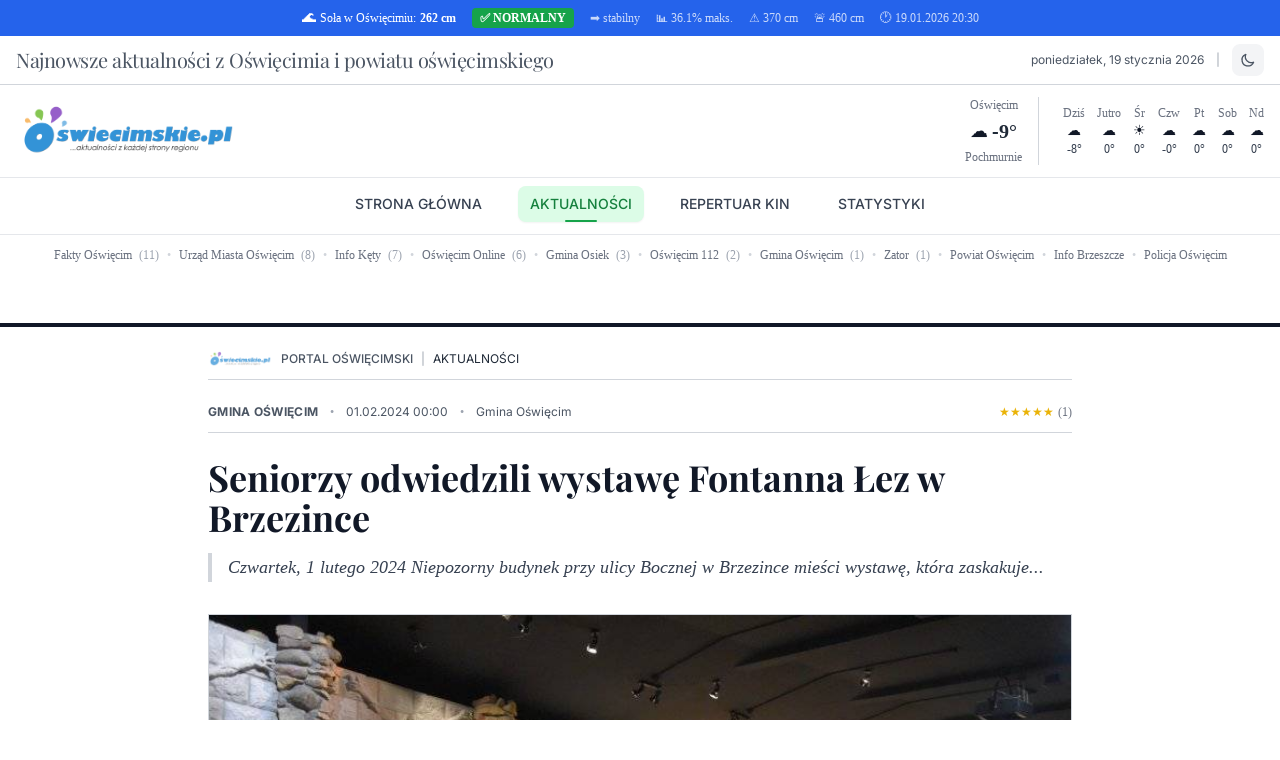

--- FILE ---
content_type: text/html; charset=UTF-8
request_url: https://oswiecimskie.pl/aktualnosci/link/90127/seniorzy-odwiedzili-wystawe-fontanna-lez-w-brzezince.html
body_size: 17275
content:
<!DOCTYPE html>
<html lang="pl" class="h-full scroll-smooth">
<head>
    <meta charset="utf-8">
     <!-- PWA Manifest -->
    <link rel="manifest" href="https://oswiecimskie.pl/manifest.json?v=202601192047">
    
    <!-- PWA Meta Tags -->
    <meta name="theme-color" content="#2563eb">
    <meta name="mobile-web-app-capable" content="yes">
    <meta name="apple-mobile-web-app-capable" content="yes">
    <meta name="apple-mobile-web-app-status-bar-style" content="default">
    <meta name="apple-mobile-web-app-title" content="Oswiecimskie.pl">
    <meta name="application-name" content="Oswiecimskie.pl">
    <meta name="msapplication-TileColor" content="#2563eb">
    <meta name="msapplication-TileImage" content="https://oswiecimskie.pl/images/icons/icon-144x144.png?v=20250727">
    <meta name="msapplication-starturl" content="/">
    <meta name="msapplication-tooltip" content="Oswiecimskie.pl - Aktualności">
    <meta name="viewport" content="width=device-width, initial-scale=1">
    <meta name="csrf-token" content="z08EwFsjH8nfBDnXUbyobntYrMELzXGejlbV77hd">
    <meta name="robots" content="index, follow, max-snippet:-1, max-image-preview:large, max-video-preview:-1">
    <meta name="keywords" content="aktualności Oświęcim, Seniorzy odwiedzili wystawę Fontanna Łez w Brzezince, wiadomości Oświęcim, news Oświęcim, Gmina Oświęcim">
    <meta name="author" content="Portal Oświęcimski">
    <meta name="geo.region" content="PL-MA">
    <meta name="geo.placename" content="Oświęcim">

    <!-- Open Graph -->
    <meta property="og:title" content="Seniorzy odwiedzili wystawę Fontanna Łez w Brzezince - Portal Oświęcimski | Aktualności Oświęcim">
    <meta property="og:description" content="Czwartek, 1 lutego 2024 Niepozorny budynek przy ulicy Bocznej w Brzezince mieści wystawę, która zaskakuje...">
    <meta property="og:type" content="website">
    <meta property="og:url" content="https://oswiecimskie.pl/aktualnosci/link/90127/seniorzy-odwiedzili-wystawe-fontanna-lez-w-brzezince.html">
    <meta property="og:site_name" content="Portal Oświęcimski">
    <meta property="og:locale" content="pl_PL">

    <!-- Twitter Card -->
    <meta name="twitter:card" content="summary_large_image">
    <meta name="twitter:title" content="Seniorzy odwiedzili wystawę Fontanna Łez w Brzezince - Portal Oświęcimski | Aktualności Oświęcim">
    <meta name="twitter:description" content="Czwartek, 1 lutego 2024 Niepozorny budynek przy ulicy Bocznej w Brzezince mieści wystawę, która zaskakuje...">

    <title>Seniorzy odwiedzili wystawę Fontanna Łez w Brzezince - Portal Oświęcimski | Aktualności Oświęcim</title>
    <meta name="description" content="Czwartek, 1 lutego 2024 Niepozorny budynek przy ulicy Bocznej w Brzezince mieści wystawę, która zaskakuje...">

    <!-- Canonical URL -->
    <link rel="canonical" href="https://oswiecimskie.pl/aktualnosci/link/90127/seniorzy-odwiedzili-wystawe-fontanna-lez-w-brzezince.html">

    <!-- PWA Apple Touch Icons -->
    <link rel="apple-touch-icon" sizes="72x72" href="https://oswiecimskie.pl/images/icons/icon-72x72.png">
    <link rel="apple-touch-icon" sizes="96x96" href="https://oswiecimskie.pl/images/icons/icon-96x96.png">
    <link rel="apple-touch-icon" sizes="128x128" href="https://oswiecimskie.pl/images/icons/icon-128x128.png">
    <link rel="apple-touch-icon" sizes="144x144" href="https://oswiecimskie.pl/images/icons/icon-144x144.png">
    <link rel="apple-touch-icon" sizes="152x152" href="https://oswiecimskie.pl/images/icons/icon-152x152.png">
    <link rel="apple-touch-icon" sizes="192x192" href="https://oswiecimskie.pl/images/icons/icon-192x192.png">
    <link rel="apple-touch-icon" sizes="384x384" href="https://oswiecimskie.pl/images/icons/icon-384x384.png">
    <link rel="apple-touch-icon" sizes="512x512" href="https://oswiecimskie.pl/images/icons/icon-512x512.png">
    
    <!-- Favicon -->
    <link rel="icon" type="image/png" sizes="32x32" href="https://oswiecimskie.pl/images/icons/icon-32x32.png">
    <link rel="icon" type="image/png" sizes="16x16" href="https://oswiecimskie.pl/images/icons/icon-16x16.png">
    <link rel="shortcut icon" href="https://oswiecimskie.pl/favicon.ico">

    <!-- Google AdSense -->
    <!-- <script async src="https://pagead2.googlesyndication.com/pagead/js/adsbygoogle.js?client=ca-pub-5969164198130873"
     crossorigin="anonymous"></script> -->    <!-- Fonts are now included via Vite from @fontsource packages -->
    
        
    <!-- Scripts -->
    <link rel="preload" as="style" href="https://oswiecimskie.pl/build/assets/app-Cq180Ixb.css" /><link rel="modulepreload" as="script" href="https://oswiecimskie.pl/build/assets/app-0ZQUcMsw.js" /><link rel="stylesheet" href="https://oswiecimskie.pl/build/assets/app-Cq180Ixb.css" data-navigate-track="reload" /><script type="module" src="https://oswiecimskie.pl/build/assets/app-0ZQUcMsw.js" data-navigate-track="reload"></script>    
    <!-- Chart.js for statistics - only load when needed -->
    
    <!-- PWA Service Worker Registration -->
        <!-- Scripts -->
    <link rel="preload" as="style" href="https://oswiecimskie.pl/build/assets/app-Cq180Ixb.css" /><link rel="modulepreload" as="script" href="https://oswiecimskie.pl/build/assets/app-0ZQUcMsw.js" /><link rel="stylesheet" href="https://oswiecimskie.pl/build/assets/app-Cq180Ixb.css" data-navigate-track="reload" /><script type="module" src="https://oswiecimskie.pl/build/assets/app-0ZQUcMsw.js" data-navigate-track="reload"></script>    
    <!-- Chart.js for statistics - only load when needed -->
    
    <!-- Unregister Service Worker -->
    <script>
        // Unregister any existing service workers
        if ('serviceWorker' in navigator) {
            navigator.serviceWorker.getRegistrations().then(function(registrations) {
                for(let registration of registrations) {
                    registration.unregister();
                }
            });
        }
    </script>

<script async type="application/javascript"
        src="https://news.google.com/swg/js/v1/swg-basic.js"></script>
<script>
  (self.SWG_BASIC = self.SWG_BASIC || []).push( basicSubscriptions => {
    basicSubscriptions.init({
      type: "NewsArticle",
      isPartOfType: ["Product"],
      isPartOfProductId: "CAownNnJCw:openaccess",
      clientOptions: { theme: "light", lang: "pl" },
    });
  });
</script>
<script async type="application/javascript"
        src="https://news.google.com/swg/js/v1/swg-basic.js"></script>
<script>
  (self.SWG_BASIC = self.SWG_BASIC || []).push( basicSubscriptions => {
    basicSubscriptions.init({
      type: "NewsArticle",
      isPartOfType: ["Product"],
      isPartOfProductId: "CAownNnJCw:openaccess",
      clientOptions: { theme: "light", lang: "pl" },
    });
  });
</script>    <!-- Dark mode initialization script -->
    <script>
        // Initialize dark mode before Alpine.js loads
        (function() {
            const darkMode = localStorage.getItem('darkMode') === 'true' || 
                           (!localStorage.getItem('darkMode') && window.matchMedia('(prefers-color-scheme: dark)').matches);
            
            if (darkMode) {
                document.documentElement.classList.add('dark');
            } else {
                document.documentElement.classList.remove('dark');
            }
        })();
    </script>
    <!-- Google Analytics -->
    <script async src="https://www.googletagmanager.com/gtag/js?id=G-6J24CHE65R"></script>
    <script>
        window.dataLayer = window.dataLayer || [];
        function gtag(){dataLayer.push(arguments);}
        gtag('js', new Date());
        gtag('config', 'G-6J24CHE65R');
    </script>
    
    <!-- Legacy Google Analytics -->
    <script>
        (function(i,s,o,g,r,a,m){i['GoogleAnalyticsObject']=r;i[r]=i[r]||function(){
        (i[r].q=i[r].q||[]).push(arguments)},i[r].l=1*new Date();a=s.createElement(o),
        m=s.getElementsByTagName(o)[0];a.async=1;a.src=g;m.parentNode.insertBefore(a,m)
        })(window,document,'script','//www.google-analytics.com/analytics.js','ga');
        ga('create', 'UA-576423-50', 'auto');
        ga('send', 'pageview');
    </script>
 
    <!-- Livewire Styles -->
    <!-- Livewire Styles --><style >[wire\:loading][wire\:loading], [wire\:loading\.delay][wire\:loading\.delay], [wire\:loading\.inline-block][wire\:loading\.inline-block], [wire\:loading\.inline][wire\:loading\.inline], [wire\:loading\.block][wire\:loading\.block], [wire\:loading\.flex][wire\:loading\.flex], [wire\:loading\.table][wire\:loading\.table], [wire\:loading\.grid][wire\:loading\.grid], [wire\:loading\.inline-flex][wire\:loading\.inline-flex] {display: none;}[wire\:loading\.delay\.none][wire\:loading\.delay\.none], [wire\:loading\.delay\.shortest][wire\:loading\.delay\.shortest], [wire\:loading\.delay\.shorter][wire\:loading\.delay\.shorter], [wire\:loading\.delay\.short][wire\:loading\.delay\.short], [wire\:loading\.delay\.default][wire\:loading\.delay\.default], [wire\:loading\.delay\.long][wire\:loading\.delay\.long], [wire\:loading\.delay\.longer][wire\:loading\.delay\.longer], [wire\:loading\.delay\.longest][wire\:loading\.delay\.longest] {display: none;}[wire\:offline][wire\:offline] {display: none;}[wire\:dirty]:not(textarea):not(input):not(select) {display: none;}:root {--livewire-progress-bar-color: #2299dd;}[x-cloak] {display: none !important;}[wire\:cloak] {display: none !important;}</style>
</head>
<body class="min-h-screen font-serif bg-white dark:bg-gray-900 text-gray-900 dark:text-gray-100" 
      x-data="{ 
          darkMode: localStorage.getItem('darkMode') === 'true' || (!localStorage.getItem('darkMode') && window.matchMedia('(prefers-color-scheme: dark)').matches),
          toggleDarkMode() {
              this.darkMode = !this.darkMode;
              localStorage.setItem('darkMode', this.darkMode.toString());
              if (this.darkMode) {
                  document.documentElement.classList.add('dark');
              } else {
                  document.documentElement.classList.remove('dark');
              }
          }
      }"
      x-init="darkMode ? document.documentElement.classList.add('dark') : document.documentElement.classList.remove('dark')">
    
    <!-- River Level Alert Bar -->
<div class="
            bg-blue-600 text-white
        py-2 text-center text-xs font-medium">
    <div class="max-w-7xl mx-auto px-4">
        <div class="flex items-center justify-center space-x-2 md:space-x-4 flex-wrap">
            <!-- Podstawowe info o poziomie -->
            <span class="flex items-center space-x-1">
                <span class="text-sm">🌊</span>
                <span class="hidden sm:inline">Soła w Oświęcimiu:</span>
                <span class="sm:hidden">Soła:</span>
                <strong>262 cm</strong>
            </span>
            
            <!-- Status alertu -->
                            <span class="
                                            bg-green-600
                                        text-white px-2 py-0.5 rounded text-xs font-bold">
                    ✅ <span class="hidden sm:inline">NORMALNY</span><span class="sm:hidden">NORM</span>
                </span>
                        
            <!-- Trend -->
                            <span class="text-xs opacity-75">
                    ➡️ <span class="hidden sm:inline">stabilny</span><span class="sm:hidden">stab.</span>
                </span>
                        
            <!-- Wypełnienie % -->
            <span class="text-xs opacity-75 hidden md:inline">
                📊 36.1% <span class="hidden lg:inline">maks.</span>
            </span>
            
            <!-- Poziomy ostrzeżeń -->
            <span class="text-xs opacity-75 hidden lg:inline">
                ⚠️ 370 cm
            </span>
            
            <span class="text-xs opacity-75 hidden lg:inline">
                🚨 460 cm
            </span>
            
            <!-- Czas aktualizacji -->
                            <span class="text-xs opacity-75 hidden xl:inline">
                    🕐 19.01.2026 20:30
                </span>
                    </div>
    </div>
</div>

<!-- Newspaper Header -->
<header class="border-b-4 border-gray-900 dark:border-gray-200 bg-white dark:bg-gray-900 transition-colors">
    <!-- Top Bar -->
    <div class="border-b border-gray-300 dark:border-gray-600">
        <div class="max-w-7xl mx-auto px-4 py-2">
            <div class="flex justify-between items-center text-xs font-sans text-gray-600 dark:text-gray-400">
                <div class="flex items-center space-x-3">
                    <!-- Pusta przestrzeń dla symetrii -->
  <h1 class="font-headline text-lg sm:text-xl md:text-xl font-light text-gray-600 dark:text-gray-100 tracking-tight">
                        Najnowsze aktualności z Oświęcimia i powiatu oświęcimskiego
                    </h1>

                </div>
                <div class="flex items-center space-x-3">
                    <!-- Data -->
                    <span class="text-xs text-gray-600 dark:text-gray-400">
                        poniedziałek, 19 stycznia 2026
                    </span>
                    <span class="text-gray-400">|</span>
                    <!-- Theme Toggle Button -->
                    <button @click="toggleDarkMode()" 
                            onclick="
                                // Fallback if Alpine.js fails
                                if (typeof this.toggleDarkMode !== 'function') {
                                    const isDark = document.documentElement.classList.contains('dark');
                                    if (isDark) {
                                        document.documentElement.classList.remove('dark');
                                        localStorage.setItem('darkMode', 'false');
                                    } else {
                                        document.documentElement.classList.add('dark');
                                        localStorage.setItem('darkMode', 'true');
                                    }
                                }
                            "
                            class="dark-mode-toggle p-2 rounded-lg bg-gray-100 dark:bg-gray-700 text-gray-600 dark:text-gray-300 hover:bg-gray-200 dark:hover:bg-gray-600 transition-all duration-200 focus:outline-none focus:ring-2 focus:ring-blue-500 focus:ring-opacity-50"
                            :title="darkMode ? 'Przełącz na jasny motyw' : 'Przełącz na ciemny motyw'"
                            title="Przełącz motyw">
                        <svg x-show="!darkMode" class="w-4 h-4" fill="none" stroke="currentColor" viewBox="0 0 24 24" x-cloak>
                            <path stroke-linecap="round" stroke-linejoin="round" stroke-width="2" d="M20.354 15.354A9 9 0 018.646 3.646 9.003 9.003 0 0012 21a9.003 9.003 0 008.354-5.646z"></path>
                        </svg>
                        <svg x-show="darkMode" class="w-4 h-4" fill="none" stroke="currentColor" viewBox="0 0 24 24" x-cloak>
                            <path stroke-linecap="round" stroke-linejoin="round" stroke-width="2" d="M12 3v1m0 16v1m9-9h-1M4 12H3m15.364 6.364l-.707-.707M6.343 6.343l-.707-.707m12.728 0l-.707.707M6.343 17.657l-.707.707M16 12a4 4 0 11-8 0 4 4 0 018 0z"></path>
                        </svg>
                    </button>
                </div>
            </div>
        </div>
    </div>
    <!-- Main Header -->
    <div class="max-w-7xl mx-auto px-4 py-3">
        <div class="flex items-center justify-between">
            <!-- Logo i nazwa -->
            <div class="flex items-center space-x-3 ">
                <a href="https://oswiecimskie.pl" class="hover:opacity-100 transition-opacity duration-300">
                    <img src="https://oswiecimskie.pl/images/oswiecimskie_logo_v4.png" 
                         alt="Portal Oświęcimski" 
                         class="h-10 sm:h-12 md:h-14 w-auto opacity-80 hover:opacity-100 transition-opacity duration-300">
                </a>
                <div>
                  
                    <p class="font-serif italic text-xs sm:text-sm text-gray-500 dark:text-gray-400 -mt-1">
                        
                    </p>
                </div>
            </div>
            
            <!-- Prognoza pogody na tydzień -->
            <div class="hidden md:block text-right">
                <div wire:snapshot="{&quot;data&quot;:{&quot;weatherData&quot;:[[[{&quot;dzien&quot;:&quot;Dzi\u015b&quot;,&quot;temp&quot;:&quot;-8\u00b0&quot;,&quot;ikona&quot;:&quot;\u2601\ufe0f&quot;,&quot;opis&quot;:&quot;pochmurnie&quot;},{&quot;s&quot;:&quot;arr&quot;}],[{&quot;dzien&quot;:&quot;Jutro&quot;,&quot;temp&quot;:&quot;0\u00b0&quot;,&quot;ikona&quot;:&quot;\u2601\ufe0f&quot;,&quot;opis&quot;:&quot;zachmurzenie ma\u0142e&quot;},{&quot;s&quot;:&quot;arr&quot;}],[{&quot;dzien&quot;:&quot;\u015ar&quot;,&quot;temp&quot;:&quot;0\u00b0&quot;,&quot;ikona&quot;:&quot;\u2600\ufe0f&quot;,&quot;opis&quot;:&quot;bezchmurnie&quot;},{&quot;s&quot;:&quot;arr&quot;}],[{&quot;dzien&quot;:&quot;Czw&quot;,&quot;temp&quot;:&quot;-0\u00b0&quot;,&quot;ikona&quot;:&quot;\u2601\ufe0f&quot;,&quot;opis&quot;:&quot;pochmurnie&quot;},{&quot;s&quot;:&quot;arr&quot;}],[{&quot;dzien&quot;:&quot;Pt&quot;,&quot;temp&quot;:&quot;0\u00b0&quot;,&quot;ikona&quot;:&quot;\u2601\ufe0f&quot;,&quot;opis&quot;:&quot;zachmurzenie du\u017ce&quot;},{&quot;s&quot;:&quot;arr&quot;}],[{&quot;dzien&quot;:&quot;Sob&quot;,&quot;temp&quot;:&quot;0\u00b0&quot;,&quot;ikona&quot;:&quot;\u2601\ufe0f&quot;,&quot;opis&quot;:&quot;zachmurzenie du\u017ce&quot;},{&quot;s&quot;:&quot;arr&quot;}],[{&quot;dzien&quot;:&quot;Nd&quot;,&quot;temp&quot;:&quot;0\u00b0&quot;,&quot;ikona&quot;:&quot;\u2601\ufe0f&quot;,&quot;opis&quot;:&quot;zachmurzenie du\u017ce&quot;},{&quot;s&quot;:&quot;arr&quot;}]],{&quot;s&quot;:&quot;arr&quot;}],&quot;currentWeather&quot;:[{&quot;temperature&quot;:-9,&quot;description&quot;:&quot;pochmurnie&quot;,&quot;icon&quot;:&quot;\u2601\ufe0f&quot;,&quot;city&quot;:&quot;O\u015bwi\u0119cim&quot;,&quot;cached_at&quot;:&quot;20:28:05&quot;},{&quot;s&quot;:&quot;arr&quot;}]},&quot;memo&quot;:{&quot;id&quot;:&quot;TyqGe49icAy7KCqtGTKo&quot;,&quot;name&quot;:&quot;weather-widget&quot;,&quot;path&quot;:&quot;aktualnosci\/link\/90127\/seniorzy-odwiedzili-wystawe-fontanna-lez-w-brzezince.html&quot;,&quot;method&quot;:&quot;GET&quot;,&quot;children&quot;:[],&quot;scripts&quot;:[],&quot;assets&quot;:[],&quot;errors&quot;:[],&quot;locale&quot;:&quot;pl&quot;},&quot;checksum&quot;:&quot;7799afecb86ea14115f091fb863fda0514870e2e12ace723caa317441c240868&quot;}" wire:effects="[]" wire:id="TyqGe49icAy7KCqtGTKo" class="flex items-center space-x-6">
    <!-- Aktualna pogoda -->
    <div class="text-center border-r border-gray-300 dark:border-gray-600 pr-4">
        <div class="text-xs text-gray-500 dark:text-gray-400 font-medium">Oświęcim</div>
        <div class="flex items-center justify-center space-x-1 mt-1">
            <span class="text-lg">☁️</span>
            <span class="text-xl font-bold text-gray-800 dark:text-gray-200">-9°</span>
        </div>
        <div class="text-xs text-gray-500 dark:text-gray-400 mt-1" title="pochmurnie">
            Pochmurnie
        </div>
    </div>
    
    <!-- Prognoza 7-dniowa -->
    <div class="flex items-center space-x-3 text-xs">
        <!--[if BLOCK]><![endif]-->            <div class="text-center" title="Pochmurnie">
                <div class="text-gray-500 dark:text-gray-400 text-xs">Dziś</div>
                <div class="text-sm">☁️</div>
                <div class="text-gray-700 dark:text-gray-300 font-medium text-xs">-8°</div>
            </div>
                    <div class="text-center" title="Zachmurzenie małe">
                <div class="text-gray-500 dark:text-gray-400 text-xs">Jutro</div>
                <div class="text-sm">☁️</div>
                <div class="text-gray-700 dark:text-gray-300 font-medium text-xs">0°</div>
            </div>
                    <div class="text-center" title="Bezchmurnie">
                <div class="text-gray-500 dark:text-gray-400 text-xs">Śr</div>
                <div class="text-sm">☀️</div>
                <div class="text-gray-700 dark:text-gray-300 font-medium text-xs">0°</div>
            </div>
                    <div class="text-center" title="Pochmurnie">
                <div class="text-gray-500 dark:text-gray-400 text-xs">Czw</div>
                <div class="text-sm">☁️</div>
                <div class="text-gray-700 dark:text-gray-300 font-medium text-xs">-0°</div>
            </div>
                    <div class="text-center" title="Zachmurzenie duże">
                <div class="text-gray-500 dark:text-gray-400 text-xs">Pt</div>
                <div class="text-sm">☁️</div>
                <div class="text-gray-700 dark:text-gray-300 font-medium text-xs">0°</div>
            </div>
                    <div class="text-center" title="Zachmurzenie duże">
                <div class="text-gray-500 dark:text-gray-400 text-xs">Sob</div>
                <div class="text-sm">☁️</div>
                <div class="text-gray-700 dark:text-gray-300 font-medium text-xs">0°</div>
            </div>
                    <div class="text-center" title="Zachmurzenie duże">
                <div class="text-gray-500 dark:text-gray-400 text-xs">Nd</div>
                <div class="text-sm">☁️</div>
                <div class="text-gray-700 dark:text-gray-300 font-medium text-xs">0°</div>
            </div>
        <!--[if ENDBLOCK]><![endif]-->
    </div>
</div>            </div>
        </div>
    </div>
    <!-- Navigation -->
    <nav class="border-t border-gray-200 dark:border-gray-600 py-2" 
         x-data="{ mobileMenuOpen: false }">
        
        <!-- Desktop Navigation -->
        <div class="hidden md:flex justify-center items-center space-x-6 text-sm font-sans font-medium">
            <a href="https://oswiecimskie.pl" 
               class="relative text-gray-700 dark:text-gray-300 hover:text-blue-600 dark:hover:text-blue-400 transition-all duration-300 px-3 py-2 rounded-lg hover:bg-blue-50 dark:hover:bg-blue-900/20 hover:shadow-sm ">
                STRONA GŁÓWNA
                            </a>
            <a href="https://oswiecimskie.pl/aktualnosci" 
               class="relative text-gray-700 dark:text-gray-300 hover:text-green-600 dark:hover:text-green-400 transition-all duration-300 px-3 py-2 rounded-lg hover:bg-green-50 dark:hover:bg-green-900/20 hover:shadow-sm bg-green-100 dark:bg-green-900/30 text-green-700 dark:text-green-300 shadow-sm">
                AKTUALNOŚCI
                                <div class="absolute bottom-0 left-1/2 transform -translate-x-1/2 w-8 h-0.5 bg-green-600 dark:bg-green-400 rounded-full"></div>
                            </a>
            <a href="https://oswiecimskie.pl/repertuar" 
               class="relative text-gray-700 dark:text-gray-300 hover:text-red-600 dark:hover:text-red-400 transition-all duration-300 px-3 py-2 rounded-lg hover:bg-red-50 dark:hover:bg-red-900/20 hover:shadow-sm ">
                REPERTUAR KIN
                            </a>
            <a href="https://oswiecimskie.pl/statystyki" 
               class="relative text-gray-700 dark:text-gray-300 hover:text-purple-600 dark:hover:text-purple-400 transition-all duration-300 px-3 py-2 rounded-lg hover:bg-purple-50 dark:hover:bg-purple-900/20 hover:shadow-sm ">
                STATYSTYKI
                            </a>
        </div>
        
        <!-- Mobile Navigation Button -->
        <div class="md:hidden flex justify-center">
            <button @click="mobileMenuOpen = !mobileMenuOpen" 
                    class="inline-flex items-center px-4 py-2 border border-gray-300 dark:border-gray-600 rounded-lg text-sm font-medium text-gray-700 dark:text-gray-300 bg-white dark:bg-gray-800 hover:bg-gray-50 dark:hover:bg-gray-700 shadow-sm hover:shadow-md transition-all duration-300 focus:outline-none focus:ring-2 focus:ring-blue-500 focus:ring-opacity-50">
                <svg class="w-4 h-4 mr-2 transition-transform duration-300" 
                     :class="mobileMenuOpen ? 'rotate-90' : ''" 
                     fill="none" stroke="currentColor" viewBox="0 0 24 24">
                    <path stroke-linecap="round" stroke-linejoin="round" stroke-width="2" d="M4 6h16M4 12h16M4 18h16"></path>
                </svg>
                Menu
            </button>
        </div>
        
        <!-- Mobile Navigation Menu -->
        <div x-show="mobileMenuOpen" 
             x-transition:enter="transition ease-out duration-300"
             x-transition:enter-start="opacity-0 transform scale-95 -translate-y-2"
             x-transition:enter-end="opacity-100 transform scale-100 translate-y-0"
             x-transition:leave="transition ease-in duration-200"
             x-transition:leave-start="opacity-100 transform scale-100 translate-y-0"
             x-transition:leave-end="opacity-0 transform scale-95 -translate-y-2"
             class="mobile-menu md:hidden mt-3 space-y-2 bg-white dark:bg-gray-800 rounded-lg shadow-lg border border-gray-200 dark:border-gray-600 p-2"
             x-cloak>
            <a href="https://oswiecimskie.pl" 
               class="block text-center px-4 py-3 text-sm font-medium text-gray-700 dark:text-gray-300 hover:bg-blue-50 dark:hover:bg-blue-900/30 hover:text-blue-600 dark:hover:text-blue-400 rounded-lg transition-all duration-300 hover:shadow-sm ">
                <span class="flex items-center justify-center space-x-2">
                    <svg class="w-4 h-4" fill="none" stroke="currentColor" viewBox="0 0 24 24">
                        <path stroke-linecap="round" stroke-linejoin="round" stroke-width="2" d="M3 12l2-2m0 0l7-7 7 7M5 10v10a1 1 0 001 1h3m10-11l2 2m-2-2v10a1 1 0 01-1 1h-3m-6 0a1 1 0 001-1v-4a1 1 0 011-1h2a1 1 0 011 1v4a1 1 0 001 1m-6 0h6"></path>
                    </svg>
                    <span>STRONA GŁÓWNA</span>
                </span>
            </a>
            <a href="https://oswiecimskie.pl/aktualnosci" 
               class="block text-center px-4 py-3 text-sm font-medium text-gray-700 dark:text-gray-300 hover:bg-green-50 dark:hover:bg-green-900/30 hover:text-green-600 dark:hover:text-green-400 rounded-lg transition-all duration-300 hover:shadow-sm bg-green-100 dark:bg-green-900/30 text-green-700 dark:text-green-300 shadow-sm">
                <span class="flex items-center justify-center space-x-2">
                    <svg class="w-4 h-4" fill="none" stroke="currentColor" viewBox="0 0 24 24">
                        <path stroke-linecap="round" stroke-linejoin="round" stroke-width="2" d="M19 20H5a2 2 0 01-2-2V6a2 2 0 012-2h10a2 2 0 012 2v1m2 13a2 2 0 01-2-2V7m2 13a2 2 0 002-2V9a2 2 0 00-2-2h-2m-4-3H9M7 16h6M7 8h6v4H7V8z"></path>
                    </svg>
                    <span>AKTUALNOŚCI</span>
                </span>
            </a>
            <a href="https://oswiecimskie.pl/repertuar" 
               class="block text-center px-4 py-3 text-sm font-medium text-gray-700 dark:text-gray-300 hover:bg-red-50 dark:hover:bg-red-900/30 hover:text-red-600 dark:hover:text-red-400 rounded-lg transition-all duration-300 hover:shadow-sm ">
                <span class="flex items-center justify-center space-x-2">
                    <svg class="w-4 h-4" fill="none" stroke="currentColor" viewBox="0 0 24 24">
                        <path stroke-linecap="round" stroke-linejoin="round" stroke-width="2" d="M7 4V2a1 1 0 011-1h8a1 1 0 011 1v2m0 0V1a2 2 0 00-2-2H9a2 2 0 00-2 2v3m0 0V2a1 1 0 011-1h8a1 1 0 011 1v2M7 4h10M5 8h14l-1 10H6L5 8zm5 4v4m4-4v4"></path>
                    </svg>
                    <span>REPERTUAR KIN</span>
                </span>
            </a>
            <a href="https://oswiecimskie.pl/statystyki" 
               class="block text-center px-4 py-3 text-sm font-medium text-gray-700 dark:text-gray-300 hover:bg-purple-50 dark:hover:bg-purple-900/30 hover:text-purple-600 dark:hover:text-purple-400 rounded-lg transition-all duration-300 hover:shadow-sm ">
                <span class="flex items-center justify-center space-x-2">
                    <svg class="w-4 h-4" fill="none" stroke="currentColor" viewBox="0 0 24 24">
                        <path stroke-linecap="round" stroke-linejoin="round" stroke-width="2" d="M9 19v-6a2 2 0 00-2-2H5a2 2 0 00-2 2v6a2 2 0 002 2h2a2 2 0 002-2zm0 0V9a2 2 0 012-2h2a2 2 0 012 2v10m-6 0a2 2 0 002 2h2a2 2 0 002-2m0 0V5a2 2 0 012-2h2a2 2 0 012 2v14a2 2 0 01-2 2h-2a2 2 0 01-2-2z"></path>
                    </svg>
                    <span>STATYSTYKI</span>
                </span>
            </a>
        </div>
    </nav>
    <!-- Sources with today's news -->
        <div class="border-t border-gray-200 dark:border-gray-600 py-2 mt-1">
        <div class="text-center">
            <div class="flex flex-wrap justify-center items-center gap-x-1 gap-y-1 px-2">
                                <a href="https://oswiecimskie.pl/strona/fakty-oswiecim" 
                   class="text-xs text-gray-500 dark:text-gray-400 hover:text-gray-700 dark:hover:text-gray-300 transition-colors px-2 py-1 rounded hover:bg-gray-50 dark:hover:bg-gray-700">
                    Fakty Oświęcim
                                            <span class="text-gray-400 dark:text-gray-500 ml-1">(11)</span>
                                    </a>
                                    <span class="text-gray-300 dark:text-gray-600 text-xs">•</span>
                                                <a href="https://oswiecimskie.pl/strona/urzad-miasta-oswiecim" 
                   class="text-xs text-gray-500 dark:text-gray-400 hover:text-gray-700 dark:hover:text-gray-300 transition-colors px-2 py-1 rounded hover:bg-gray-50 dark:hover:bg-gray-700">
                    Urząd Miasta Oświęcim
                                            <span class="text-gray-400 dark:text-gray-500 ml-1">(8)</span>
                                    </a>
                                    <span class="text-gray-300 dark:text-gray-600 text-xs">•</span>
                                                <a href="https://oswiecimskie.pl/strona/info-kety" 
                   class="text-xs text-gray-500 dark:text-gray-400 hover:text-gray-700 dark:hover:text-gray-300 transition-colors px-2 py-1 rounded hover:bg-gray-50 dark:hover:bg-gray-700">
                    Info Kęty
                                            <span class="text-gray-400 dark:text-gray-500 ml-1">(7)</span>
                                    </a>
                                    <span class="text-gray-300 dark:text-gray-600 text-xs">•</span>
                                                <a href="https://oswiecimskie.pl/strona/oswiecim-online" 
                   class="text-xs text-gray-500 dark:text-gray-400 hover:text-gray-700 dark:hover:text-gray-300 transition-colors px-2 py-1 rounded hover:bg-gray-50 dark:hover:bg-gray-700">
                    Oświęcim Online
                                            <span class="text-gray-400 dark:text-gray-500 ml-1">(6)</span>
                                    </a>
                                    <span class="text-gray-300 dark:text-gray-600 text-xs">•</span>
                                                <a href="https://oswiecimskie.pl/strona/gmina-osiek" 
                   class="text-xs text-gray-500 dark:text-gray-400 hover:text-gray-700 dark:hover:text-gray-300 transition-colors px-2 py-1 rounded hover:bg-gray-50 dark:hover:bg-gray-700">
                    Gmina Osiek
                                            <span class="text-gray-400 dark:text-gray-500 ml-1">(3)</span>
                                    </a>
                                    <span class="text-gray-300 dark:text-gray-600 text-xs">•</span>
                                                <a href="https://oswiecimskie.pl/strona/oswiecim-112" 
                   class="text-xs text-gray-500 dark:text-gray-400 hover:text-gray-700 dark:hover:text-gray-300 transition-colors px-2 py-1 rounded hover:bg-gray-50 dark:hover:bg-gray-700">
                    Oświęcim 112
                                            <span class="text-gray-400 dark:text-gray-500 ml-1">(2)</span>
                                    </a>
                                    <span class="text-gray-300 dark:text-gray-600 text-xs">•</span>
                                                <a href="https://oswiecimskie.pl/strona/gmina-oswiecim" 
                   class="text-xs text-gray-500 dark:text-gray-400 hover:text-gray-700 dark:hover:text-gray-300 transition-colors px-2 py-1 rounded hover:bg-gray-50 dark:hover:bg-gray-700">
                    Gmina Oświęcim
                                            <span class="text-gray-400 dark:text-gray-500 ml-1">(1)</span>
                                    </a>
                                    <span class="text-gray-300 dark:text-gray-600 text-xs">•</span>
                                                <a href="https://oswiecimskie.pl/strona/zator" 
                   class="text-xs text-gray-500 dark:text-gray-400 hover:text-gray-700 dark:hover:text-gray-300 transition-colors px-2 py-1 rounded hover:bg-gray-50 dark:hover:bg-gray-700">
                    Zator
                                            <span class="text-gray-400 dark:text-gray-500 ml-1">(1)</span>
                                    </a>
                                    <span class="text-gray-300 dark:text-gray-600 text-xs">•</span>
                                                <a href="https://oswiecimskie.pl/strona/powiat-oswiecim" 
                   class="text-xs text-gray-500 dark:text-gray-400 hover:text-gray-700 dark:hover:text-gray-300 transition-colors px-2 py-1 rounded hover:bg-gray-50 dark:hover:bg-gray-700">
                    Powiat Oświęcim
                                    </a>
                                    <span class="text-gray-300 dark:text-gray-600 text-xs">•</span>
                                                <a href="https://oswiecimskie.pl/strona/info-brzeszcze" 
                   class="text-xs text-gray-500 dark:text-gray-400 hover:text-gray-700 dark:hover:text-gray-300 transition-colors px-2 py-1 rounded hover:bg-gray-50 dark:hover:bg-gray-700">
                    Info Brzeszcze
                                    </a>
                                    <span class="text-gray-300 dark:text-gray-600 text-xs">•</span>
                                                <a href="https://oswiecimskie.pl/strona/policja-oswiecim" 
                   class="text-xs text-gray-500 dark:text-gray-400 hover:text-gray-700 dark:hover:text-gray-300 transition-colors px-2 py-1 rounded hover:bg-gray-50 dark:hover:bg-gray-700">
                    Policja Oświęcim
                                    </a>
                                            </div>
        </div>
    </div>
        <div class="max-w-7xl mx-auto px-4 py-6">  
   <!-- Revive Adserver Asynchronous JS Tag - Generated with Revive Adserver v5.0.5 -->
<ins data-revive-zoneid="1" data-revive-id="fb7a55d4333142658d63f7d5bd2e2a25"></ins>
<script async src="//adv.oswiecimskie.pl/www/delivery/asyncjs.php"></script>
</div> 

</header>

    <!-- Main Content -->
    <main class="min-h-screen bg-white dark:bg-gray-900 transition-colors">
        <!-- Newspaper Article Layout -->
<div class="max-w-4xl mx-auto px-4 py-6">
    <!-- Newspaper Breadcrumb -->
    <nav class="mb-6 text-xs font-sans border-b border-gray-300 pb-3">
        <ol class="flex items-center space-x-2 text-gray-600">
            <li class="flex items-center space-x-2">
                <!-- Mini logo in breadcrumb -->
                <img src="https://oswiecimskie.pl/images/oswiecimskie_logo_v4.png" 
                     alt="Portal Oświęcimski" 
                     class="h-4 w-auto opacity-60">
                <a href="https://oswiecimskie.pl/aktualnosci" class="hover:text-blue-700 font-medium">
                    PORTAL OŚWIĘCIMSKI
                </a>
            </li>
            <li class="text-gray-400">|</li>
            <li class="text-gray-800 uppercase">
                AKTUALNOŚCI
            </li>
        </ol>
    </nav>

    <!-- Article Header -->
    <article class="bg-paper">
        <!-- Article Meta -->
        <div class="border-b border-gray-300 pb-3 mb-6">
            <div class="flex items-center justify-between text-xs text-gray-600">
                <div class="flex items-center space-x-3">
                                        <span class="font-sans font-bold uppercase tracking-wide">Gmina Oświęcim</span>
                                        <span class="text-gray-400">•</span>
                    <time class="font-sans">01.02.2024 00:00</time>
                                        <span class="text-gray-400">•</span>
                    <span class="font-sans">Gmina Oświęcim</span>
                                    </div>
                
                                                <div class="flex items-center space-x-1">
                    <div class="flex">
                                                <span class="text-xs text-yellow-500">★</span>
                                                <span class="text-xs text-yellow-500">★</span>
                                                <span class="text-xs text-yellow-500">★</span>
                                                <span class="text-xs text-yellow-500">★</span>
                                                <span class="text-xs text-yellow-500">★</span>
                                            </div>
                    <span class="text-xs text-gray-500">(1)</span>
                </div>
                            </div>
        </div>

        <!-- Headline -->
        <header class="mb-8">
            <h1 class="font-headline text-3xl md:text-4xl font-bold leading-tight text-gray-900 mb-4">
                Seniorzy odwiedzili wystawę Fontanna Łez w Brzezince
            </h1>
            
                        <p class="font-serif text-lg leading-relaxed text-gray-700 border-l-4 border-gray-300 pl-4 italic">
                Czwartek, 1 lutego 2024 Niepozorny budynek przy ulicy Bocznej w Brzezince mieści wystawę, która zaskakuje...
            </p>
                    </header>

        <!-- Main Image -->
                <figure class="mb-8">
            <img src="/data/cache/Aktualnosci/7/90127_seniorzy_odwiedzili_wystawe_fontanna_lez_w_brzezin.jpg" 
                 alt="Seniorzy odwiedzili wystawę Fontanna Łez w Brzezince"
                 class="w-full border border-gray-300"
                 onerror="this.style.display='none'">
            <figcaption class="text-xs text-gray-500 mt-2 font-sans italic">
                Seniorzy odwiedzili wystawę Fontanna Łez w Brzezince
            </figcaption>
        </figure>
        
        <!-- Article Content -->
                <!-- Brak treści - pokaż przycisk do źródła jeśli dostępny -->
                <div class="mb-8 text-center py-8 bg-gray-50 border border-gray-200 rounded-lg">
            <div class="text-gray-600 mb-4">
                <svg class="w-12 h-12 mx-auto mb-3 text-gray-400" fill="none" stroke="currentColor" viewBox="0 0 24 24">
                    <path stroke-linecap="round" stroke-linejoin="round" stroke-width="2" d="M9 12h6m-6 4h6m2 5H7a2 2 0 01-2-2V5a2 2 0 012-2h5.586a1 1 0 01.707.293l5.414 5.414a1 1 0 01.293.707V19a2 2 0 01-2 2z"></path>
                </svg>
                <p class="text-sm">Treść artykułu dostępna w źródle</p>
            </div>
            <a href="#" 
               onclick="openInModal('https://www.gminaoswiecim.pl/pl/1960/23475/seniorzy-odwiedzili-wystawe-fontanna-lez-w-brzezince.html', 'Gmina Oświęcim'); return false;"
               class="inline-flex items-center px-6 py-3 bg-blue-600 hover:bg-blue-700 text-white font-medium rounded-lg shadow-lg transition-colors">
                <svg class="w-5 h-5 mr-2" fill="none" stroke="currentColor" viewBox="0 0 24 24">
                    <path stroke-linecap="round" stroke-linejoin="round" stroke-width="2" d="M15 12a3 3 0 11-6 0 3 3 0 016 0z"></path>
                    <path stroke-linecap="round" stroke-linejoin="round" stroke-width="2" d="M2.458 12C3.732 7.943 7.523 5 12 5c4.478 0 8.268 2.943 9.542 7-1.274 4.057-5.064 7-9.542 7-4.477 0-8.268-2.943-9.542-7z"></path>
                </svg>
                Czytaj na Gmina Oświęcim
            </a>
        </div>
                
        <!-- Source info -->
                <div class="mb-6 text-sm text-gray-600 border-t border-gray-200 pt-4">
            <span class="font-medium">Źródło:</span> 
            <span class="text-gray-800">Gmina Oświęcim</span>
        </div>
        
        <!-- Rating System -->
        <div class="mt-8 pt-6 border-t border-gray-300">
            <h3 class="font-headline text-lg font-bold mb-4 text-gray-900">
                Oceń artykuł
            </h3>
            
            <div class="flex items-center gap-3" 
                 x-data="{ 
                     averageRating: 5.0000,
                     ratingsCount: 1,
                     isSubmitting: false,
                     submitRating(stars) {
                         if (this.isSubmitting) return;
                         this.isSubmitting = true;
                         
                         fetch('https://oswiecimskie.pl/api/rating/store', {
                             method: 'POST',
                             headers: {
                                 'Content-Type': 'application/json',
                                 'X-CSRF-TOKEN': document.querySelector('meta[name=csrf-token]').content
                             },
                             body: JSON.stringify({
                                 id_news: 90127,
                                 stars: stars
                             })
                         })
                         .then(response => response.json())
                         .then(data => {
                             if (data.success) {
                                 this.averageRating = data.average;
                                 this.ratingsCount = data.count;
                                 Swal.fire({
                                     icon: 'success',
                                     title: 'Dziękujemy za ocenę!',
                                     text: `Twoja ocena: ${stars}/5 gwiazdek`,
                                     showConfirmButton: false,
                                     timer: 2000,
                                     toast: true,
                                     position: 'top-end'
                                 });
                             } else {
                                 Swal.fire({
                                     icon: 'error',
                                     title: 'Błąd!',
                                     text: data.message || 'Wystąpił błąd podczas oceniania',
                                     confirmButtonText: 'OK'
                                 });
                             }
                         })
                         .catch(error => {
                             Swal.fire({
                                 icon: 'error',
                                 title: 'Błąd!',
                                 text: 'Wystąpił błąd podczas oceniania',
                                 confirmButtonText: 'OK'
                             });
                         })
                         .finally(() => {
                             this.isSubmitting = false;
                         });
                     }
                 }">
                
                <div class="flex items-center gap-1">
                    <template x-for="star in 5" :key="star">
                        <button @click="submitRating(star)"
                                :disabled="isSubmitting"
                                class="text-lg hover:scale-110 transition-transform disabled:opacity-50"
                                :class="star <= averageRating ? 'text-yellow-500' : 'text-gray-300 hover:text-yellow-400'">
                            ★
                        </button>
                    </template>
                </div>
                
                <div class="text-sm text-gray-600 font-sans">
                    <span x-text="averageRating.toFixed(1)"></span>/5
                    (<span x-text="ratingsCount"></span> ocen)
                </div>
            </div>
        </div>

        <!-- Komentarze -->
        <div class="mt-8 pt-6 border-t border-gray-300" 
             x-data="commentSystem(90127)"
             x-init="loadComments()">
            
            <div class="flex items-center justify-between mb-6">
                <h3 class="font-headline text-lg font-bold text-gray-900">
                    Komentarze <span x-text="commentsCount > 0 ? `(${commentsCount})` : ''"></span>
                </h3>
                <button @click="showCommentForm = !showCommentForm"
                        class="inline-flex items-center px-4 py-2 bg-blue-600 hover:bg-blue-700 text-white text-sm font-medium rounded transition-colors">
                    <svg class="w-4 h-4 mr-2" fill="none" stroke="currentColor" viewBox="0 0 24 24">
                        <path stroke-linecap="round" stroke-linejoin="round" stroke-width="2" d="M12 4v16m8-8H4"></path>
                    </svg>
                    Dodaj komentarz
                </button>
            </div>

            <!-- Formularz dodawania komentarza -->
            <div x-show="showCommentForm" 
                 x-transition:enter="transition ease-out duration-300"
                 x-transition:enter-start="opacity-0 transform scale-95"
                 x-transition:enter-end="opacity-100 transform scale-100"
                 x-transition:leave="transition ease-in duration-200"
                 x-transition:leave-start="opacity-100 transform scale-100"
                 x-transition:leave-end="opacity-0 transform scale-95"
                 class="mb-8 p-6 bg-gray-50 border border-gray-200 rounded-lg">
                
                <h4 class="font-semibold text-gray-900 mb-4">Dodaj swój komentarz</h4>
                
                <!-- Pole autora -->
                <div class="mb-4">
                    <label for="comment-author" class="block text-sm font-medium text-gray-700 mb-2">
                        Twoje imię *
                    </label>
                    <input type="text" 
                           id="comment-author"
                           x-model="commentForm.podpis"
                           maxlength="40"
                           class="w-full px-3 py-2 border border-gray-300 rounded-md shadow-sm focus:outline-none focus:ring-blue-500 focus:border-blue-500"
                           placeholder="Podaj swoje imię (max 40 znaków)">
                    <p class="text-xs text-gray-500 mt-1">
                        Pozostało: <span x-text="40 - (commentForm.podpis ? commentForm.podpis.length : 0)"></span> znaków
                    </p>
                </div>

                <!-- Pole treści -->
                <div class="mb-4">
                    <label for="comment-content" class="block text-sm font-medium text-gray-700 mb-2">
                        Treść komentarza *
                    </label>
                    <textarea id="comment-content"
                              x-model="commentForm.tresc"
                              rows="4"
                              maxlength="2000"
                              class="w-full px-3 py-2 border border-gray-300 rounded-md shadow-sm focus:outline-none focus:ring-blue-500 focus:border-blue-500"
                              placeholder="Napisz swój komentarz (max 2000 znaków)"></textarea>
                    <p class="text-xs text-gray-500 mt-1">
                        Pozostało: <span x-text="2000 - (commentForm.tresc ? commentForm.tresc.length : 0)"></span> znaków
                    </p>
                </div>

                <!-- Captcha - slider -->
                <div class="mb-6" x-show="!captchaVerified">
                    <label class="block text-sm font-medium text-gray-700 mb-2">
                        Zabezpieczenie przed botami *
                    </label>
                    <div class="p-4 bg-white border border-gray-300 rounded-md">
                        <div x-show="!puzzleGenerated" class="text-center">
                            <button @click="generateSlider()"
                                    class="px-4 py-2 bg-gray-600 hover:bg-gray-700 text-white rounded transition-colors">
                                Pokaż weryfikację
                            </button>
                        </div>
                        
                        <div x-show="puzzleGenerated && !captchaVerified">
                            <p class="text-sm text-gray-700 mb-4 text-center">Przesuń suwak w prawo, aby odblokować</p>
                            <div class="slider-container relative bg-gray-200 rounded-full h-12 w-full max-w-md mx-auto border border-gray-300 overflow-hidden">
                                <!-- Track -->
                                <div class="absolute inset-0 rounded-full bg-gradient-to-r from-gray-300 to-gray-400"></div>
                                
                                <!-- Progress -->
                                <div class="absolute inset-y-0 left-0 bg-gradient-to-r from-blue-400 to-blue-600 rounded-full"
                                     :style="`width: ${sliderProgress}%`"></div>
                                
                                <!-- Slider button -->
                                <div class="slider-handle absolute top-1 left-1 w-10 h-10 bg-white rounded-full shadow-lg border border-gray-300 cursor-grab active:cursor-grabbing flex items-center justify-center select-none z-10"
                                     :style="`transform: translateX(${getSliderButtonPosition($el)}px)`"
                                     :class="sliderProgress >= 95 ? 'bg-green-100 border-green-300 shadow-green-200' : 'bg-white border-gray-300'"
                                     @mousedown="startDrag($event)"
                                     @touchstart="startDrag($event)">
                                    <svg class="w-5 h-5" 
                                         :class="sliderProgress >= 95 ? 'text-green-600' : 'text-gray-600'" 
                                         fill="none" stroke="currentColor" viewBox="0 0 24 24">
                                        <path stroke-linecap="round" stroke-linejoin="round" stroke-width="2" d="M9 5l7 7-7 7"></path>
                                    </svg>
                                </div>
                                
                                <!-- Text overlay -->
                                <div class="absolute inset-0 flex items-center justify-center pointer-events-none">
                                    <span class="text-sm font-medium transition-colors duration-200" 
                                          :class="sliderProgress > 50 ? 'text-white' : 'text-gray-600'"
                                          x-show="sliderProgress < 95">
                                        Przesuń w prawo →
                                    </span>
                                    <span class="text-sm font-medium text-white animate-pulse" x-show="sliderProgress >= 95">
                                        ✓ Odblokowane
                                    </span>
                                </div>
                            </div>
                        </div>
                        
                        <div x-show="captchaVerified" class="text-center text-green-600">
                            <svg class="w-6 h-6 inline mr-2" fill="none" stroke="currentColor" viewBox="0 0 24 24">
                                <path stroke-linecap="round" stroke-linejoin="round" stroke-width="2" d="M5 13l4 4L19 7"></path>
                            </svg>
                            Weryfikacja zakończona pomyślnie!
                        </div>
                    </div>
                </div>

                <!-- Przyciski -->
                <div class="flex items-center gap-3">
                    <button @click="submitComment()"
                            :disabled="isSubmitting || !canSubmit"
                            :class="canSubmit ? 'bg-blue-600 hover:bg-blue-700' : 'bg-gray-400 cursor-not-allowed'"
                            class="px-6 py-2 text-white font-medium rounded transition-colors disabled:opacity-50">
                        <span x-show="!isSubmitting">Dodaj komentarz</span>
                        <span x-show="isSubmitting">Dodawanie...</span>
                    </button>
                    <button @click="showCommentForm = false; resetForm()"
                            class="px-4 py-2 bg-gray-200 hover:bg-gray-300 text-gray-700 rounded transition-colors">
                        Anuluj
                    </button>
                </div>
            </div>

            <!-- Lista komentarzy -->
            <div x-show="comments.length > 0">
                <template x-for="comment in comments" :key="comment.id">
                    <article class="mb-6 p-4 bg-white border border-gray-200 rounded-lg">
                        <div class="flex items-center justify-between mb-3">
                            <div class="flex items-center gap-3">
                                <div class="w-8 h-8 bg-blue-600 rounded-full flex items-center justify-center text-white text-sm font-medium">
                                    <span x-text="comment.autor.charAt(0).toUpperCase()"></span>
                                </div>
                                <div>
                                    <h5 class="font-medium text-gray-900" x-text="comment.autor"></h5>
                                    <time class="text-xs text-gray-500" x-text="comment.data"></time>
                                </div>
                            </div>
                        </div>
                        <div class="text-gray-800 text-sm leading-relaxed whitespace-pre-line" x-text="comment.tresc"></div>
                    </article>
                </template>
            </div>

            <!-- Brak komentarzy -->
            <div x-show="comments.length === 0 && !loadingComments" 
                 class="text-center py-8 text-gray-500">
                <svg class="w-12 h-12 mx-auto mb-3 text-gray-300" fill="none" stroke="currentColor" viewBox="0 0 24 24">
                    <path stroke-linecap="round" stroke-linejoin="round" stroke-width="2" d="M8 12h.01M12 12h.01M16 12h.01M21 12c0 4.418-4.03 8-9 8a9.863 9.863 0 01-4.255-.949L3 20l1.395-3.72C3.512 15.042 3 13.574 3 12c0-4.418 4.03-8 9-8s9 3.582 9 8z"></path>
                </svg>
                <p>Brak komentarzy. Bądź pierwszy!</p>
            </div>

            <!-- Loading komentarzy -->
            <div x-show="loadingComments" class="text-center py-8">
                <svg class="animate-spin h-8 w-8 text-blue-600 mx-auto mb-3" fill="none" viewBox="0 0 24 24">
                    <circle class="opacity-25" cx="12" cy="12" r="10" stroke="currentColor" stroke-width="4"></circle>
                    <path class="opacity-75" fill="currentColor" d="M4 12a8 8 0 018-8V0C5.373 0 0 5.373 0 12h4zm2 5.291A7.962 7.962 0 014 12H0c0 3.042 1.135 5.824 3 7.938l3-2.647z"></path>
                </svg>
                <p class="text-gray-600">Ładowanie komentarzy...</p>
            </div>
        </div>

        <!-- Back to News -->
        <div class="mt-8 pt-6 border-t border-gray-300 text-center">
            <a href="https://oswiecimskie.pl/aktualnosci" 
               class="inline-flex items-center px-4 py-2 border border-gray-400 text-gray-700 font-sans text-sm hover:bg-gray-100 transition-colors">
                ← Powrót do aktualności
            </a>
        </div>
    </article>

    <!-- Related Articles -->
    
        <aside class="mt-12 border-t-2 border-gray-900 pt-8">
        <h3 class="font-headline text-2xl font-bold text-gray-900 mb-6">
            Powiązane artykuły
        </h3>
        
        <div class="grid gap-6 md:grid-cols-3">
                        <article class="border border-gray-300 p-4">
                                <img src="/data/cache/Aktualnosci/1/102885_julia_lukasek_z_oswiecimia_na_podium_barberingu_fo.jpg" 
                     alt="Julia Lukasek z Oświęcimia na podium barberingu - FOTO"
                     class="w-full h-24 object-cover border border-gray-300 mb-3">
                                
                <h4 class="font-headline text-sm font-bold leading-tight text-gray-900 hover:text-blue-700 mb-2">
                    <a href="https://oswiecimskie.pl/aktualnosci/link/102885/julia-lukasek-z-oswiecimia-na-podium-barberingu-foto.html">
                        Julia Lukasek z Oświęcimia na podium barberingu - FOTO
                    </a>
                </h4>
                
                <div class="text-xs text-gray-500 font-sans">
                                        <span class="font-medium">Fakty Oświęcim</span>
                    <span class="mx-1">•</span>
                                        <time>19.01.2026 20:30</time>
                </div>
            </article>
                        <article class="border border-gray-300 p-4">
                                <img src="/data/cache/Aktualnosci/2/102884_rekordowy_rok_kolei_malopolskich_nowe_polaczenia_n.jpg" 
                     alt="Rekordowy rok Kolei Małopolskich. Nowe połączenia, nowoczesne pociągi i zaplecze techniczne w Oświęcimiu"
                     class="w-full h-24 object-cover border border-gray-300 mb-3">
                                
                <h4 class="font-headline text-sm font-bold leading-tight text-gray-900 hover:text-blue-700 mb-2">
                    <a href="https://oswiecimskie.pl/aktualnosci/link/102884/rekordowy-rok-kolei-malopolskich-nowe-polaczenia-nowoczesne-pociagi-i-zaplecze-techniczne-w-oswiecimiu.html">
                        Rekordowy rok Kolei Małopolskich. Nowe połączenia, nowoczesne pociągi i zaplecze...
                    </a>
                </h4>
                
                <div class="text-xs text-gray-500 font-sans">
                                        <span class="font-medium">Oświęcim Online</span>
                    <span class="mx-1">•</span>
                                        <time>19.01.2026 18:45</time>
                </div>
            </article>
                        <article class="border border-gray-300 p-4">
                                <img src="/data/cache/Aktualnosci/1/102883_odeszla_pani_ula_urszula_lacheta.jpg" 
                     alt="Odeszła Pani Ula - Urszula Lacheta"
                     class="w-full h-24 object-cover border border-gray-300 mb-3">
                                
                <h4 class="font-headline text-sm font-bold leading-tight text-gray-900 hover:text-blue-700 mb-2">
                    <a href="https://oswiecimskie.pl/aktualnosci/link/102883/odeszla-pani-ula-urszula-lacheta.html">
                        Odeszła Pani Ula - Urszula Lacheta
                    </a>
                </h4>
                
                <div class="text-xs text-gray-500 font-sans">
                                        <span class="font-medium">Fakty Oświęcim</span>
                    <span class="mx-1">•</span>
                                        <time>19.01.2026 17:30</time>
                </div>
            </article>
                    </div>
    </aside>
    </div>

<!-- Modal dla zewnętrznych źródeł -->
<div id="external-modal" 
     class="fixed inset-0 bg-black bg-opacity-75 z-50 hidden">
    <div class="bg-white w-full h-full flex flex-col">
        <!-- Kompaktowy header modala -->
        <div class="flex items-center justify-between px-4 py-2 border-b bg-gray-50 shadow-sm">
            <div class="flex items-center gap-3">
                <span class="text-sm text-gray-600">Źródło:</span>
                <span id="modal-source" class="text-sm font-medium text-gray-900"></span>
            </div>
            <div class="flex items-center gap-2">
                <a id="modal-open-external" 
                   href="#" 
                   target="_blank" 
                   rel="nofollow noopener"
                   class="inline-flex items-center px-2 py-1 bg-blue-600 hover:bg-blue-700 text-white text-xs font-medium rounded transition-colors"
                   title="Otwórz w nowej karcie">
                    <svg class="w-3 h-3 mr-1" fill="none" stroke="currentColor" viewBox="0 0 24 24">
                        <path stroke-linecap="round" stroke-linejoin="round" stroke-width="2" d="M10 6H6a2 2 0 00-2 2v10a2 2 0 002 2h10a2 2 0 002-2v-4M14 4h6m0 0v6m0-6L10 14"></path>
                    </svg>
                    Nowa karta
                </a>
                <button onclick="closeModal()" 
                        class="text-gray-400 hover:text-gray-600 p-1 rounded hover:bg-gray-100 transition-colors"
                        title="Zamknij modal">
                    <svg class="w-5 h-5" fill="none" stroke="currentColor" viewBox="0 0 24 24">
                        <path stroke-linecap="round" stroke-linejoin="round" stroke-width="2" d="M6 18L18 6M6 6l12 12"></path>
                    </svg>
                </button>
            </div>
        </div>
        
        <!-- Zawartość modala - pełny ekran -->
        <div class="flex-1 relative">
            <div id="modal-loading" class="absolute inset-0 flex items-center justify-center bg-gray-50">
                <div class="text-center">
                    <svg class="animate-spin h-8 w-8 text-blue-600 mx-auto mb-3" fill="none" viewBox="0 0 24 24">
                        <circle class="opacity-25" cx="12" cy="12" r="10" stroke="currentColor" stroke-width="4"></circle>
                        <path class="opacity-75" fill="currentColor" d="M4 12a8 8 0 018-8V0C5.373 0 0 5.373 0 12h4zm2 5.291A7.962 7.962 0 014 12H0c0 3.042 1.135 5.824 3 7.938l3-2.647z"></path>
                    </svg>
                    <p class="text-sm text-gray-600">Ładowanie artykułu...</p>
                </div>
            </div>
            <iframe id="modal-iframe" 
                    src="" 
                    class="w-full h-full border-0 hidden"
                    sandbox="allow-scripts allow-same-origin allow-popups allow-forms">
            </iframe>
        </div>
        
        <!-- Kompaktowy footer -->
        <div class="px-4 py-1 border-t bg-gray-50">
            <div class="flex justify-between items-center">
                <p class="text-xs text-gray-500">
                    Treść ze strony zewnętrznej
                </p>
                <button onclick="closeModal()" 
                        class="text-xs px-2 py-1 text-gray-600 hover:text-gray-800 transition-colors">
                    ESC - Zamknij
                </button>
            </div>
        </div>
    </div>
</div>

<script>
        try {
        // Toggle full content function
        function toggleFullContent() {
            const contentDiv = document.querySelector('.prose .font-serif');
            const gradientOverlay = document.querySelector('.absolute.bottom-0');
            const button = gradientOverlay?.querySelector('button');
            
            if (!contentDiv || !gradientOverlay) {
                console.error('Content div or gradient overlay not found');
                return;
            }
            
            // Sprawdź aktualny stan - czy treść jest ograniczona
            const isLimited = contentDiv.style.maxHeight === '400px' || 
                            (!contentDiv.style.maxHeight && getComputedStyle(contentDiv).maxHeight === '400px');
            
            if (isLimited) {
                // Rozwiń treść
                contentDiv.style.maxHeight = 'none';
                gradientOverlay.style.display = 'none';
                if (button) {
                    button.innerHTML = `
                        <svg class="w-5 h-5 mr-2" fill="none" stroke="currentColor" viewBox="0 0 24 24">
                            <path stroke-linecap="round" stroke-linejoin="round" stroke-width="2" d="M5 15l7-7 7 7"></path>
                        </svg>
                        Zwiń
                    `;
                }
            } else {
                // Zwiń treść
                contentDiv.style.maxHeight = '400px';
                gradientOverlay.style.display = 'flex';
                if (button) {
                    button.innerHTML = `
                        <svg class="w-5 h-5 mr-2" fill="none" stroke="currentColor" viewBox="0 0 24 24">
                            <path stroke-linecap="round" stroke-linejoin="round" stroke-width="2" d="M19 9l-7 7-7-7"></path>
                        </svg>
                        Czytaj więcej
                    `;
                }
            }
        }
        
        function openInModal(url, title) {
            const modal = document.getElementById('external-modal');
            const iframe = document.getElementById('modal-iframe');
            const loading = document.getElementById('modal-loading');
            const sourceSpan = document.getElementById('modal-source');
            const externalLink = document.getElementById('modal-open-external');
            
            // Ustaw źródło w headerze
            sourceSpan.textContent = title;
            externalLink.href = url;
            
            // Pokaż modal i loading
            modal.classList.remove('hidden');
            loading.classList.remove('hidden');
            iframe.classList.add('hidden');
            
            // Załaduj iframe
            iframe.onload = function() {
                loading.classList.add('hidden');
                iframe.classList.remove('hidden');
            };
            
            iframe.src = url;
            
            // Zablokuj scroll body
            document.body.style.overflow = 'hidden';
        }
        
        function closeModal() {
            const modal = document.getElementById('external-modal');
            const iframe = document.getElementById('modal-iframe');
            
            modal.classList.add('hidden');
            iframe.src = '';
            
            // Odblokuj scroll body
            document.body.style.overflow = '';
        }
        
        // Obsługa klawisza ESC
        document.addEventListener('keydown', function(e) {
            if (e.key === 'Escape') {
                const modal = document.getElementById('external-modal');
                if (!modal.classList.contains('hidden')) {
                    closeModal();
                }
            }
        });

        // Zamknij modal po kliknięciu tła
        document.getElementById('external-modal').addEventListener('click', function(e) {
            if (e.target === this) {
                closeModal();
            }
        });

        // System komentarzy
        function commentSystem(newsId) {
            return {
                newsId: newsId,
                comments: [],
                commentsCount: 0,
                loadingComments: false,
                showCommentForm: false,
                isSubmitting: false,
                
                // Formularz komentarza
                commentForm: {
                    podpis: '',
                    tresc: ''
                },
                
                // Captcha/Slider
                puzzleGenerated: false,
                captchaVerified: false,
                sliderProgress: 0,
                isDragging: false,
                sliderStartTime: 0,
                
                // Computed properties
                get canSubmit() {
                    return this.commentForm.podpis && this.commentForm.podpis.trim().length >= 2 && 
                           this.commentForm.tresc && this.commentForm.tresc.trim().length >= 5 && 
                           this.captchaVerified && 
                           !this.isSubmitting;
                },

                // Oblicz pozycję przycisku slidera
                getSliderButtonPosition(element) {
                    const container = element?.closest('.slider-container');
                    if (!container) return 0;
                    const containerWidth = container.offsetWidth;
                    const buttonWidth = 44; // 40px button + 4px margins
                    const maxPosition = containerWidth - buttonWidth;
                    return (this.sliderProgress / 100) * maxPosition;
                },
                
                // Załaduj komentarze
                async loadComments() {
                    this.loadingComments = true;
                    try {
                        const response = await fetch('/api/komentarze/' + this.newsId);
                        const data = await response.json();
                        
                        if (data.success) {
                            this.comments = data.komentarze;
                            this.commentsCount = data.count;
                        }
                    } catch (error) {
                        console.error('Błąd podczas ładowania komentarzy:', error);
                    } finally {
                        this.loadingComments = false;
                    }
                },
                
                // Wygeneruj slider
                generateSlider() {
                    this.puzzleGenerated = true;
                    this.captchaVerified = false;
                    this.sliderProgress = 0;
                    this.sliderStartTime = Date.now();
                },
                
                // Rozpocznij przeciąganie
                startDrag(event) {
                    event.preventDefault();
                    this.isDragging = true;
                    
                    console.log('Drag started'); // Debug
                    
                    // Dodaj event listenery
                    const moveHandler = (e) => this.handleDrag(e);
                    const endHandler = () => this.endDrag(moveHandler, endHandler);
                    
                    document.addEventListener('mousemove', moveHandler);
                    document.addEventListener('mouseup', endHandler);
                    document.addEventListener('touchmove', moveHandler, { passive: false });
                    document.addEventListener('touchend', endHandler);
                },
                
                // Obsłuż przeciąganie
                handleDrag(event) {
                    if (!this.isDragging) return;
                    event.preventDefault();
                    
                    const sliderContainer = event.target.closest('.slider-container');
                    if (!sliderContainer) return;
                    
                    const rect = sliderContainer.getBoundingClientRect();
                    let clientX;
                    
                    if (event.touches && event.touches[0]) {
                        clientX = event.touches[0].clientX;
                    } else {
                        clientX = event.clientX;
                    }
                    
                    if (!clientX) return;
                    
                    const x = clientX - rect.left;
                    const containerWidth = rect.width;
                    const buttonWidth = 44; // 40px button + 4px margins
                    
                    // Kalkulacja pozycji - przycisk zaczyna od pozycji 4px i może się poruszać do containerWidth - buttonWidth
                    const startPosition = 4;
                    const maxPosition = containerWidth - buttonWidth + startPosition;
                    const currentPosition = Math.max(startPosition, Math.min(x, maxPosition));
                    const progress = ((currentPosition - startPosition) / (maxPosition - startPosition)) * 100;
                    
                    this.sliderProgress = Math.max(0, Math.min(100, progress));
                },
                
                // Zakończ przeciąganie
                endDrag(moveHandler, endHandler) {
                    console.log('Drag ended, final progress:', this.sliderProgress);
                    this.isDragging = false;
                    
                    // Usuń event listenery
                    document.removeEventListener('mousemove', moveHandler);
                    document.removeEventListener('mouseup', endHandler);
                    document.removeEventListener('touchmove', moveHandler);
                    document.removeEventListener('touchend', endHandler);
                    
                    // Sprawdź czy slider został przeciągnięty do końca i jeszcze nie zweryfikowany
                    if (this.sliderProgress >= 95 && !this.captchaVerified) {
                        console.log('Slider completed, starting verification...');
                        this.completeSlider();
                    } else if (this.sliderProgress < 95) {
                        console.log('Progress too low, resetting slider');
                        setTimeout(() => {
                            this.sliderProgress = 0;
                        }, 300);
                    } else {
                        console.log('Slider already verified');
                    }
                },
                
                // Zakończ weryfikację slider
                async completeSlider() {
                    if (this.captchaVerified) {
                        console.log('Slider already verified, skipping...');
                        return;
                    }
                    
                    console.log('Starting slider verification...');
                    
                    const timeSpent = Date.now() - this.sliderStartTime;
                    
                    // Sprawdź czy slider był przeciągany wystarczająco długo (min 800ms)
                    if (timeSpent < 800) {
                        console.log('Too fast, resetting slider');
                        setTimeout(() => {
                            this.sliderProgress = 0;
                        }, 300);
                        return;
                    }
                    
                    try {
                        const response = await fetch('/api/komentarze/captcha/verify', {
                            method: 'POST',
                            headers: {
                                'Content-Type': 'application/json',
                                'X-CSRF-TOKEN': document.querySelector('meta[name="csrf-token"]').content
                            },
                            body: JSON.stringify({ 
                                slider_completed: true,
                                time_spent: timeSpent 
                            })
                        });
                        
                        console.log('Response status:', response.status); // Debug
                        const data = await response.json();
                        
                        console.log('Server response:', data); // Debug
                        
                        if (data.success) {
                            console.log('Slider verification successful!');
                            this.captchaVerified = true;
                        } else {
                            console.log('Slider verification failed:', data.message);
                            setTimeout(() => {
                                this.sliderProgress = 0;
                            }, 300);
                        }
                    } catch (error) {
                        console.error('Błąd podczas weryfikacji slider:', error);
                        setTimeout(() => {
                            this.sliderProgress = 0;
                        }, 300);
                    }
                },
                
                // Wyślij komentarz
                async submitComment() {
                    console.log('Submit attempt - captchaVerified:', this.captchaVerified, 'canSubmit:', this.canSubmit); // Debug
                    
                    if (!this.canSubmit) return;
                    
                    this.isSubmitting = true;
                    
                    try {
                        const response = await fetch('/api/komentarze/store', {
                            method: 'POST',
                            headers: {
                                'Content-Type': 'application/json',
                                'X-CSRF-TOKEN': document.querySelector('meta[name="csrf-token"]').content
                            },
                            body: JSON.stringify({
                                id_news: this.newsId,
                                podpis: this.commentForm.podpis.trim(),
                                tresc: this.commentForm.tresc.trim()
                            })
                        });
                        
                        const data = await response.json();
                        
                        console.log('Submit response:', data); // Debug
                        
                        if (data.success) {
                            // Dodaj nowy komentarz na początek listy
                            this.comments.unshift(data.komentarz);
                            this.commentsCount++;
                            
                            // Resetuj formularz
                            this.resetForm();
                            this.showCommentForm = false;
                            
                            Swal.fire({
                                icon: 'success',
                                title: 'Komentarz dodany!',
                                text: 'Twój komentarz został pomyślnie opublikowany',
                                showConfirmButton: false,
                                timer: 3000,
                                toast: true,
                                position: 'top-end'
                            });
                        } else {
                            Swal.fire({
                                icon: 'warning',
                                title: 'Uwaga!',
                                text: data.message || 'Wystąpił błąd podczas dodawania komentarza',
                                confirmButtonText: 'OK'
                            });
                            
                            // Jeśli błąd captcha, zresetuj ją
                            if (data.message && data.message.includes('zabezpieczenie')) {
                                this.captchaVerified = false;
                                this.puzzleGenerated = false;
                                this.sliderProgress = 0;
                            }
                        }
                    } catch (error) {
                        console.error('Błąd podczas wysyłania komentarza:', error);
                        Swal.fire({
                            icon: 'error',
                            title: 'Błąd połączenia!',
                            text: 'Wystąpił błąd podczas dodawania komentarza. Sprawdź połączenie internetowe.',
                            confirmButtonText: 'OK'
                        });
                    } finally {
                        this.isSubmitting = false;
                    }
                },
                
                // Resetuj formularz
                resetForm() {
                    this.commentForm.podpis = '';
                    this.commentForm.tresc = '';
                    this.captchaVerified = false;
                    this.puzzleGenerated = false;
                    this.sliderProgress = 0;
                }
            };
        }
        
        // Make commentSystem globally available for Alpine.js
        window.commentSystem = commentSystem;
        
        } catch (error) {
            console.error('JavaScript Error:', error);
        }
</script>

    </main>

    <!-- Newspaper Footer -->
<footer class="bg-gray-900 dark:bg-gray-950 text-white border-t-4 border-gray-800 dark:border-gray-700">
    <div class="max-w-7xl mx-auto px-4 py-8 sm:py-12">
        <div class="grid grid-cols-1 sm:grid-cols-2 lg:grid-cols-4 gap-6 lg:gap-8 text-sm">
            <!-- About -->
            <div class="sm:col-span-2 lg:col-span-1">
                <h3 class="font-headline text-lg sm:text-xl font-bold mb-3 sm:mb-4 text-white">Portal Oświęcimski</h3>
                <p class="text-gray-300 leading-relaxed text-sm mb-4">
                    Niezależne źródło aktualności z regionu oświęcimskiego. 
                    Rzetelne informacje, lokalne wydarzenia, społeczność.
                </p>
                <div class="flex items-center space-x-2 text-xs text-gray-400">
                    <svg class="w-4 h-4 flex-shrink-0" fill="currentColor" viewBox="0 0 20 20">
                        <path fill-rule="evenodd" d="M10 18a8 8 0 100-16 8 8 0 000 16zm1-12a1 1 0 10-2 0v4a1 1 0 00.293.707l2.828 2.829a1 1 0 101.415-1.415L11 9.586V6z" clip-rule="evenodd"></path>
                    </svg>
                    <span>Aktualizowane: 19.01.2026 20:47</span>
                </div>
            </div>

            <!-- Navigation -->
            <div>
                <h4 class="font-sans font-bold text-white mb-3 sm:mb-4 text-base">Działy</h4>
                <ul class="space-y-2 sm:space-y-3 text-gray-300">
                    <li class="flex items-center space-x-2">
                        <div class="w-1 h-1 bg-green-400 rounded-full flex-shrink-0"></div>
                        <a href="https://oswiecimskie.pl" class="hover:text-green-400 transition-colors text-sm">Strona Główna</a>
                    </li>
                    <li class="flex items-center space-x-2">
                        <div class="w-1 h-1 bg-blue-400 rounded-full flex-shrink-0"></div>
                        <a href="https://oswiecimskie.pl/aktualnosci" class="hover:text-blue-400 transition-colors text-sm">Aktualności</a>
                    </li>
                    <li class="flex items-center space-x-2">
                        <div class="w-1 h-1 bg-red-400 rounded-full flex-shrink-0"></div>
                        <a href="https://oswiecimskie.pl/repertuar" class="hover:text-red-400 transition-colors text-sm">Repertuar Kin</a>
                    </li>
                </ul>
            </div>

            <!-- Sources -->
            <div>
                <h4 class="font-sans font-bold text-white mb-3 sm:mb-4 text-base">Nasze źródła</h4>
                <ul class="space-y-2 text-gray-300 text-sm">
                    <li class="flex items-center space-x-2">
                        <svg class="w-3 h-3 text-green-400 flex-shrink-0" fill="currentColor" viewBox="0 0 20 20">
                            <path fill-rule="evenodd" d="M16.707 5.293a1 1 0 010 1.414l-8 8a1 1 0 01-1.414 0l-4-4a1 1 0 011.414-1.414L8 12.586l7.293-7.293a1 1 0 011.414 0z" clip-rule="evenodd"></path>
                        </svg>
                        <span>Fakty Oświęcim</span>
                    </li>
                    <li class="flex items-center space-x-2">
                        <svg class="w-3 h-3 text-blue-400 flex-shrink-0" fill="currentColor" viewBox="0 0 20 20">
                            <path fill-rule="evenodd" d="M16.707 5.293a1 1 0 010 1.414l-8 8a1 1 0 01-1.414 0l-4-4a1 1 0 011.414-1.414L8 12.586l7.293-7.293a1 1 0 011.414 0z" clip-rule="evenodd"></path>
                        </svg>
                        <span>Oświęcim Online</span>
                    </li>
                    <li class="flex items-center space-x-2">
                        <svg class="w-3 h-3 text-purple-400 flex-shrink-0" fill="currentColor" viewBox="0 0 20 20">
                            <path fill-rule="evenodd" d="M16.707 5.293a1 1 0 010 1.414l-8 8a1 1 0 01-1.414 0l-4-4a1 1 0 011.414-1.414L8 12.586l7.293-7.293a1 1 0 011.414 0z" clip-rule="evenodd"></path>
                        </svg>
                        <span>Urząd Miasta Oświęcim</span>
                    </li>
                    <li class="flex items-center space-x-2">
                        <svg class="w-3 h-3 text-yellow-400 flex-shrink-0" fill="currentColor" viewBox="0 0 20 20">
                            <path fill-rule="evenodd" d="M16.707 5.293a1 1 0 010 1.414l-8 8a1 1 0 01-1.414 0l-4-4a1 1 0 011.414-1.414L8 12.586l7.293-7.293a1 1 0 011.414 0z" clip-rule="evenodd"></path>
                        </svg>
                        <span>Urząd Gminy Kęty</span>
                    </li>
                    <li class="flex items-center space-x-2 text-gray-400">
                        <svg class="w-3 h-3 flex-shrink-0" fill="currentColor" viewBox="0 0 20 20">
                            <path fill-rule="evenodd" d="M10 3a1 1 0 011 1v5h5a1 1 0 110 2h-5v5a1 1 0 11-2 0v-5H4a1 1 0 110-2h5V4a1 1 0 011-1z" clip-rule="evenodd"></path>
                        </svg>
                        <span>i inne portale</span>
                    </li>
                </ul>
            </div>

            <!-- Contact & Info -->
            <div>
                <h4 class="font-sans font-bold text-white mb-3 sm:mb-4 text-base">Informacje</h4>
                <div class="space-y-3 text-gray-300 text-sm">
                    <div class="flex items-start space-x-2">
                        <svg class="w-4 h-4 mt-0.5 text-gray-400 flex-shrink-0" fill="currentColor" viewBox="0 0 20 20">
                            <path fill-rule="evenodd" d="M5.05 4.05a7 7 0 119.9 9.9L10 18.9l-4.95-4.95a7 7 0 010-9.9zM10 11a2 2 0 100-4 2 2 0 000 4z" clip-rule="evenodd"></path>
                        </svg>
                        <div>
                            <p class="font-medium">Oświęcim i okolice</p>
                            <p class="text-gray-400 text-xs">Województwo Małopolska</p>
                        </div>
                    </div>
                    
                    <div class="flex items-start space-x-2">
                        <svg class="w-4 h-4 mt-0.5 text-gray-400 flex-shrink-0" fill="currentColor" viewBox="0 0 20 20">
                            <path fill-rule="evenodd" d="M6 2a1 1 0 00-1 1v1H4a2 2 0 00-2 2v10a2 2 0 002 2h12a2 2 0 002-2V6a2 2 0 00-2-2h-1V3a1 1 0 10-2 0v1H7V3a1 1 0 00-1-1zm0 5a1 1 0 000 2h8a1 1 0 100-2H6z" clip-rule="evenodd"></path>
                        </svg>
                        <div>
                            <p class="font-medium">Wydanie 19.01.2026</p>
                            <p class="text-gray-400 text-xs">Aktualizowane codziennie</p>
                        </div>
                    </div>

                    <div class="flex items-start space-x-2">
                        <svg class="w-4 h-4 mt-0.5 text-gray-400 flex-shrink-0" fill="currentColor" viewBox="0 0 20 20">
                            <path d="M9 12l2 2 4-4m6 2a9 9 0 11-18 0 9 9 0 0118 0z"></path>
                        </svg>
                        <div>
                            <p class="font-medium">Wiarygodne źródła</p>
                            <p class="text-gray-400 text-xs">Sprawdzone informacje</p>
                        </div>
                    </div>
                </div>
            </div>
        </div>
        
        <!-- Footer Bottom -->
        <div class="border-t border-gray-700 mt-8 sm:mt-10 pt-6 sm:pt-8">
            <!-- Subtelne logo w stopce -->
            <div class="flex justify-center mb-4">
                <a href="https://oswiecimskie.pl" class="hover:opacity-100 transition-opacity duration-300">
                    <img src="https://oswiecimskie.pl/images/oswiecimskie_logo_v4.png" 
                         alt="Portal Oświęcimski" 
                         class="h-8 w-auto opacity-60 hover:opacity-80 transition-opacity duration-300">
                </a>
            </div>
            
            <!-- Footer links and info -->
            <div class="flex flex-col lg:flex-row justify-between items-center text-xs text-gray-400 space-y-4 lg:space-y-0">
            <div class="flex flex-col sm:flex-row items-center space-y-2 sm:space-y-0 sm:space-x-4 text-center sm:text-left">
                <p>&copy; 2026 Portal Oświęcimski. Wszystkie prawa zastrzeżone.</p>
                <div class="hidden sm:block text-gray-600">|</div>
                <p class="text-gray-500">Agregator lokalnych aktualności</p>
            </div>
            <div class="flex flex-col sm:flex-row items-center space-y-3 sm:space-y-0 sm:space-x-4">
                <div class="flex flex-wrap justify-center space-x-4">
                    <a href="https://oswiecimskie.pl/polityka-prywatnosci" class="hover:text-gray-200 transition-colors">Polityka prywatności</a>
                    <span class="text-gray-600">|</span>
                    <a href="https://oswiecimskie.pl/regulamin" class="hover:text-gray-200 transition-colors">Regulamin</a>
                </div>
                <div class="hidden lg:block text-gray-600">|</div>
                <div class="group">
                    <a href="https://www.skycreative.pl" 
                       target="_blank" 
                       rel="nofollow noopener"
                       class="flex items-center space-x-2 text-gray-500 hover:text-blue-400 transition-all duration-300 group-hover:scale-105">
                        <div class="relative">
                            <svg class="w-4 h-4 transition-transform group-hover:rotate-12" fill="currentColor" viewBox="0 0 20 20">
                                <path d="M9.049 2.927c.3-.921 1.603-.921 1.902 0l1.07 3.292a1 1 0 00.95.69h3.462c.969 0 1.371 1.24.588 1.81l-2.8 2.034a1 1 0 00-.364 1.118l1.07 3.292c.3.921-.755 1.688-1.54 1.118l-2.8-2.034a1 1 0 00-1.175 0l-2.8 2.034c-.784.57-1.838-.197-1.539-1.118l1.07-3.292a1 1 0 00-.364-1.118L2.98 8.72c-.783-.57-.38-1.81.588-1.81h3.461a1 1 0 00.951-.69l1.07-3.292z"></path>
                            </svg>
                            <div class="absolute -top-1 -right-1 w-2 h-2 bg-blue-400 rounded-full opacity-0 group-hover:opacity-100 animate-pulse transition-opacity"></div>
                        </div>
                        <span class="text-xs font-medium tracking-wide">
                            Designed by <span class="text-blue-400 font-semibold">Sky Creative</span>
                        </span>
                    </a>
                    <div class="text-xs text-gray-600 mt-1 opacity-0 group-hover:opacity-100 transition-opacity text-center lg:text-left">
                        Digital Agency
                    </div>
                </div>
            </div>
        </div>
    </div>
</footer>
  
    
    <!-- Livewire Scripts -->
    <script src="https://oswiecimskie.pl/vendor/livewire/livewire.min.js?id=df3a17f2"   data-csrf="z08EwFsjH8nfBDnXUbyobntYrMELzXGejlbV77hd" data-update-uri="/livewire/update" data-navigate-once="true"></script>
    
    <!-- Custom Scripts -->
    </body>
</html>
